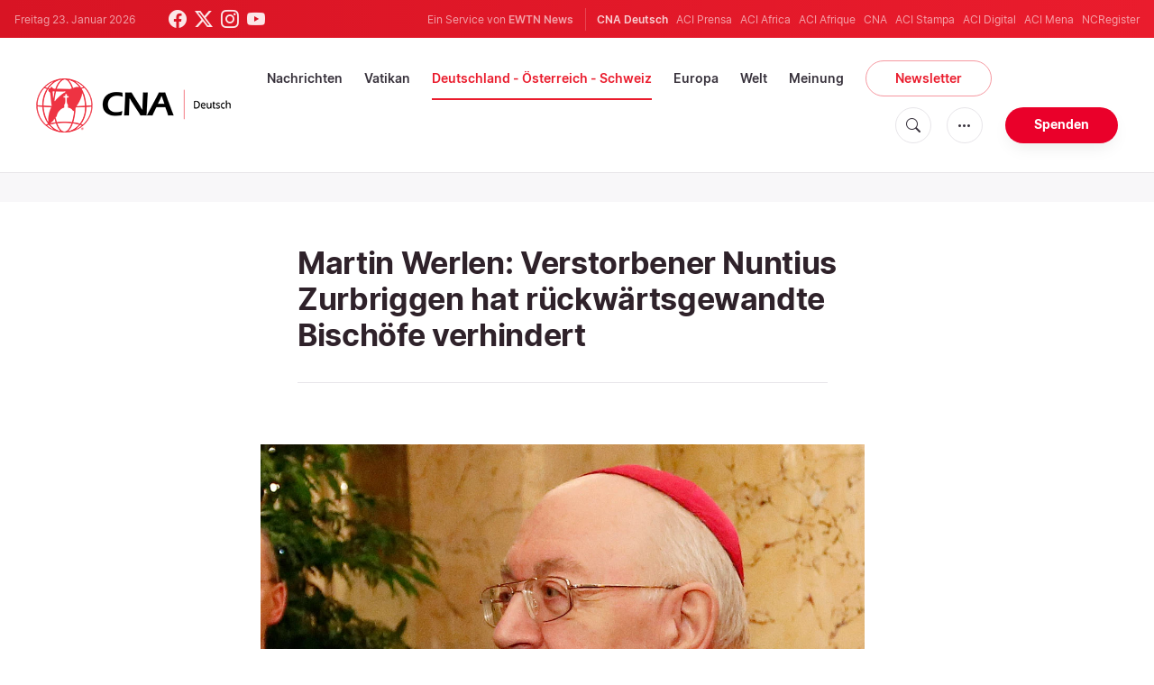

--- FILE ---
content_type: text/html; charset=utf-8
request_url: https://www.google.com/recaptcha/api2/aframe
body_size: 266
content:
<!DOCTYPE HTML><html><head><meta http-equiv="content-type" content="text/html; charset=UTF-8"></head><body><script nonce="6Uh_--C5nlhpcKZg189K9Q">/** Anti-fraud and anti-abuse applications only. See google.com/recaptcha */ try{var clients={'sodar':'https://pagead2.googlesyndication.com/pagead/sodar?'};window.addEventListener("message",function(a){try{if(a.source===window.parent){var b=JSON.parse(a.data);var c=clients[b['id']];if(c){var d=document.createElement('img');d.src=c+b['params']+'&rc='+(localStorage.getItem("rc::a")?sessionStorage.getItem("rc::b"):"");window.document.body.appendChild(d);sessionStorage.setItem("rc::e",parseInt(sessionStorage.getItem("rc::e")||0)+1);localStorage.setItem("rc::h",'1769184862660');}}}catch(b){}});window.parent.postMessage("_grecaptcha_ready", "*");}catch(b){}</script></body></html>